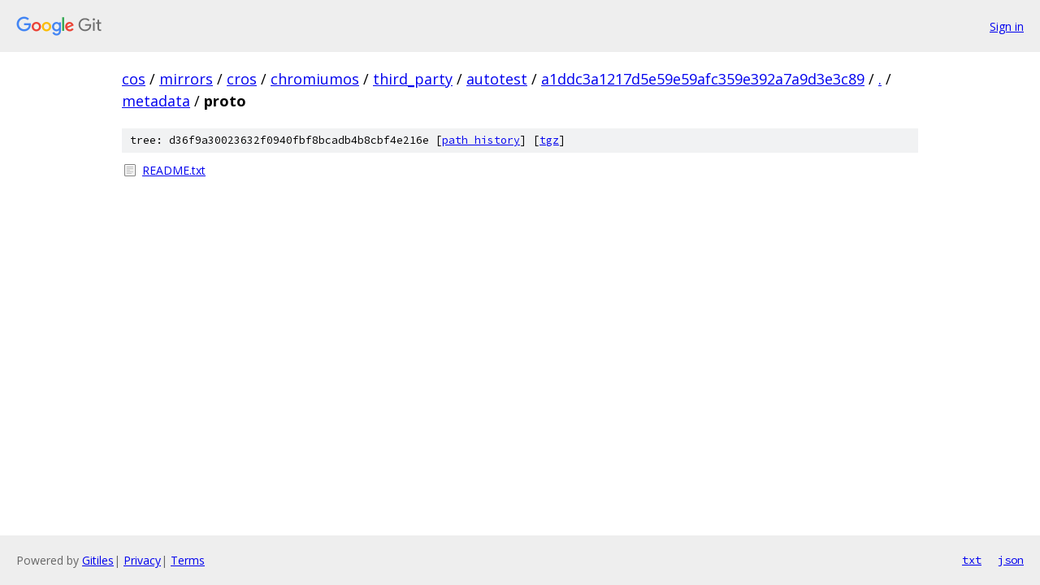

--- FILE ---
content_type: text/html; charset=utf-8
request_url: https://cos.googlesource.com/mirrors/cros/chromiumos/third_party/autotest/+/a1ddc3a1217d5e59e59afc359e392a7a9d3e3c89/metadata/proto/
body_size: 750
content:
<!DOCTYPE html><html lang="en"><head><meta charset="utf-8"><meta name="viewport" content="width=device-width, initial-scale=1"><title>metadata/proto - mirrors/cros/chromiumos/third_party/autotest - Git at Google</title><link rel="stylesheet" type="text/css" href="/+static/base.css"><!-- default customHeadTagPart --></head><body class="Site"><header class="Site-header"><div class="Header"><a class="Header-image" href="/"><img src="//www.gstatic.com/images/branding/lockups/2x/lockup_git_color_108x24dp.png" width="108" height="24" alt="Google Git"></a><div class="Header-menu"> <a class="Header-menuItem" href="https://accounts.google.com/AccountChooser?faa=1&amp;continue=https://cos.googlesource.com/login/mirrors/cros/chromiumos/third_party/autotest/%2B/a1ddc3a1217d5e59e59afc359e392a7a9d3e3c89/metadata/proto">Sign in</a> </div></div></header><div class="Site-content"><div class="Container "><div class="Breadcrumbs"><a class="Breadcrumbs-crumb" href="/?format=HTML">cos</a> / <a class="Breadcrumbs-crumb" href="/mirrors/">mirrors</a> / <a class="Breadcrumbs-crumb" href="/mirrors/cros/">cros</a> / <a class="Breadcrumbs-crumb" href="/mirrors/cros/chromiumos/">chromiumos</a> / <a class="Breadcrumbs-crumb" href="/mirrors/cros/chromiumos/third_party/">third_party</a> / <a class="Breadcrumbs-crumb" href="/mirrors/cros/chromiumos/third_party/autotest/">autotest</a> / <a class="Breadcrumbs-crumb" href="/mirrors/cros/chromiumos/third_party/autotest/+/a1ddc3a1217d5e59e59afc359e392a7a9d3e3c89">a1ddc3a1217d5e59e59afc359e392a7a9d3e3c89</a> / <a class="Breadcrumbs-crumb" href="/mirrors/cros/chromiumos/third_party/autotest/+/a1ddc3a1217d5e59e59afc359e392a7a9d3e3c89/">.</a> / <a class="Breadcrumbs-crumb" href="/mirrors/cros/chromiumos/third_party/autotest/+/a1ddc3a1217d5e59e59afc359e392a7a9d3e3c89/metadata">metadata</a> / <span class="Breadcrumbs-crumb">proto</span></div><div class="TreeDetail"><div class="u-sha1 u-monospace TreeDetail-sha1">tree: d36f9a30023632f0940fbf8bcadb4b8cbf4e216e [<a href="/mirrors/cros/chromiumos/third_party/autotest/+log/a1ddc3a1217d5e59e59afc359e392a7a9d3e3c89/metadata/proto">path history</a>] <span>[<a href="/mirrors/cros/chromiumos/third_party/autotest/+archive/a1ddc3a1217d5e59e59afc359e392a7a9d3e3c89/metadata/proto.tar.gz">tgz</a>]</span></div><ol class="FileList"><li class="FileList-item FileList-item--regularFile" title="Regular file - README.txt"><a class="FileList-itemLink" href="/mirrors/cros/chromiumos/third_party/autotest/+/a1ddc3a1217d5e59e59afc359e392a7a9d3e3c89/metadata/proto/README.txt">README.txt</a></li></ol></div></div> <!-- Container --></div> <!-- Site-content --><footer class="Site-footer"><div class="Footer"><span class="Footer-poweredBy">Powered by <a href="https://gerrit.googlesource.com/gitiles/">Gitiles</a>| <a href="https://policies.google.com/privacy">Privacy</a>| <a href="https://policies.google.com/terms">Terms</a></span><span class="Footer-formats"><a class="u-monospace Footer-formatsItem" href="?format=TEXT">txt</a> <a class="u-monospace Footer-formatsItem" href="?format=JSON">json</a></span></div></footer></body></html>